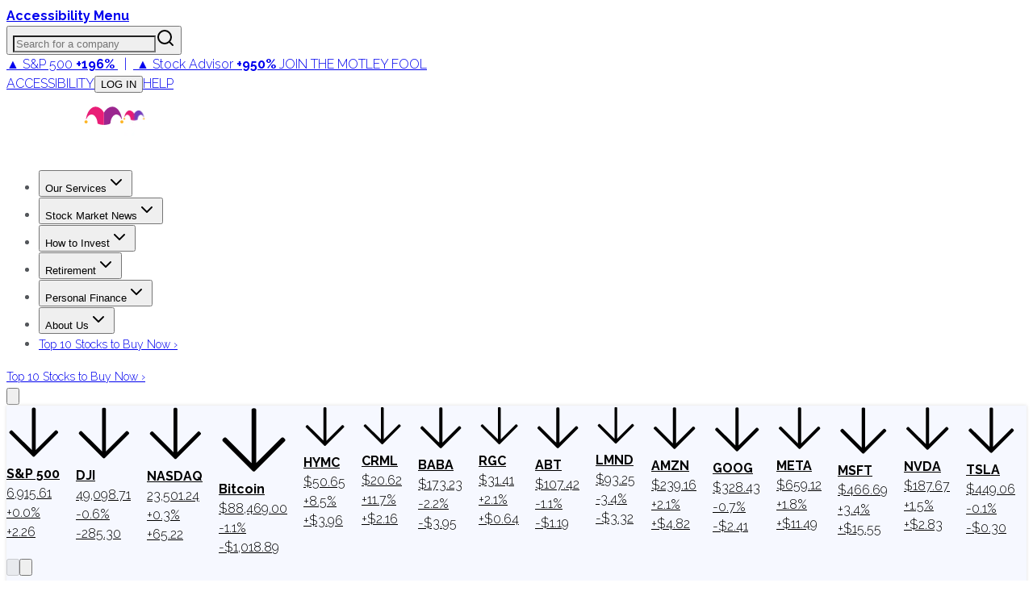

--- FILE ---
content_type: text/plain;charset=UTF-8
request_url: https://c.pub.network/v2/c
body_size: -258
content:
8c65e11d-6583-4aa7-ad14-c3d1c9fb8853

--- FILE ---
content_type: application/javascript
request_url: https://g.foolcdn.com/static/foolcom/_next/static/chunks/3100-e3c3f50760f0eca0.js
body_size: 1122
content:
"use strict";(self.webpackChunk_N_E=self.webpackChunk_N_E||[]).push([[3100],{25578:(e,t,n)=>{n.d(t,{Infotrack:()=>c,s:()=>l});var o=n(95155),i=n(35695),r=n(12115);let a={hydra_article:"fool_com_article",quote:"fool_com_quotes",investing_news:"fool_com_evergreen",author_archives:"fool_com_evergreen",podcast_home:"fool_com_evergreen",podcast_show:"fool_com_evergreen",podcast_episode:"fool_com_evergreen",wagtail_article_research:"fool_com_evergreen",wagtail_hub:"fool_com_evergreen",wagtail_article_evergreen:"fool_com_evergreen",wagtail_definition:"fool_com_evergreen",wagtail_definition_index:"fool_com_evergreen",wagtail_definition_directory:"fool_com_evergreen",wagtail_aggregator:"fool_com_evergreen",wagtail_standard:"fool_com_evergreen",wagtail_markets:"fool_com_evergreen",wagtail_slideshow:"fool_com_evergreen",unknown:"fool_com_evergreen"},l=function(e,t,n){var o;let i=arguments.length>3&&void 0!==arguments[3]?arguments[3]:{},r=arguments.length>4?arguments[4]:void 0;if(!window.Infotrack)return void console.warn("Infotrack not initialized");window.Infotrack.invoked||console.warn("Infotrack library not yet loaded, queuing event for later");let l="/"===(o=r||"/")?"fool_com_home":"/services"===o?"fool_com_services":a[function(e,t){var n,o,i,r,a,l;let c=t;try{/^https?:\/\//i.test(t)&&(c=new URL(t).pathname||"/")}catch(e){}if("object"==typeof e&&null!==e&&"uuid"in e&&"headline"in e&&"bureau"in e)return"hydra_article";if("object"==typeof e&&null!==e&&"meta"in e&&"title"in e&&"object"==typeof e.meta&&null!==e.meta&&"type"in e.meta){let t=function(e){var t;let n=null==(t=e.meta)?void 0:t.type;return n&&({"articles.ArticleResearchPage":"wagtail_article_research","articles.HubPage":"wagtail_hub","hubs.HubPage":"wagtail_hub","articles.ArticleEvergreenPage":"wagtail_article_evergreen","terms.DefinitionPage":"wagtail_definition","definitions.DefinitionPage":"wagtail_definition","terms.DefinitionIndexPage":"wagtail_definition_index","definitions.DefinitionIndexPage":"wagtail_definition_index","terms.DefinitionDirectoryPage":"wagtail_definition_directory","definitions.DefinitionDirectoryPage":"wagtail_definition_directory","aggregators.AggregatorPage":"wagtail_aggregator","pages.StandardPage":"wagtail_standard","markets.MarketsPage":"wagtail_markets","slideshow.SlideshowPage":"wagtail_slideshow"})[n]||"unknown"}(e);if("unknown"!==t)return t}if(i=c,[/^\/quote\/[^\/]+\/?(\?.*)?$/,/^\/quote\/[^\/]+\/[^\/]+\/?$/,/^\/quotes\/[^\/]+\/?$/].some(e=>e.test(i)))return"quote";let s=(r=c).startsWith("/podcasts")?"/podcasts"===r||"/podcasts/"===r?"podcast_home":/^\/podcasts\/[^\/]+\/?$/.test(r)?"podcast_show":/^\/podcasts\/[^\/]+\/[^\/]+\/?$/.test(r)?"podcast_episode":null:null;if(s)return s;let _="/investing/news"===(a=c)||"/investing/news/"===a?"investing_news":/^\/author\/[^\/]+\/?$/.test(a)?"author_archives":null;if(_)return _;let d="/terms"===(l=c)||"/terms/"===l?"wagtail_definition_directory":/^\/terms\/[a-z0-9-]+\/?$/i.test(l)?"wagtail_definition_index":/^\/terms\/[a-z0-9-]+\/[^\/]+\/?$/i.test(l)?"wagtail_definition":null;return d||"unknown"}(void 0,o)],c={category:t,label:n,page_type:function(){if("undefined"!=typeof document){let e=document.querySelector('meta[name="page_type"]');return(null==e?void 0:e.getAttribute("content"))||null}return null}()||l,source:e,...i};window.Infotrack.track(e,c)};function c(){let e=(0,i.usePathname)(),t=(0,r.useRef)(!1),n=function(){let[e,t]=(0,r.useState)(!1);return(0,r.useEffect)(()=>{let e=()=>{t(!0),document.removeEventListener("click",e),document.removeEventListener("scroll",e),document.removeEventListener("keydown",e)};return document.addEventListener("click",e),document.addEventListener("scroll",e),document.addEventListener("keydown",e),()=>{document.removeEventListener("click",e),document.removeEventListener("scroll",e),document.removeEventListener("keydown",e)}},[]),{hasUserInteracted:e}}();return((0,r.useEffect)(()=>{t.current&&window.Infotrack&&window.Infotrack.page(),t.current=!0},[e]),n)?(0,o.jsx)(o.Fragment,{}):null}},53999:(e,t,n)=>{n.d(t,{cn:()=>r,my:()=>l,oK:()=>a,zS:()=>c});var o=n(52596),i=n(39688);function r(){for(var e=arguments.length,t=Array(e),n=0;n<e;n++)t[n]=arguments[n];return(0,i.QP)((0,o.$)(t))}function a(e,t){return t.includes(".")&&(t=t.replace(".","-")),"/quote/".concat(e,"/").concat(t,"/").toLowerCase()}function l(e,t){return(e.includes(".")&&(e=e.replace(".","-")),t)?"/quote/".concat(t,"/").concat(e,"/").toLowerCase():"/quote/".concat(e,"/").toLowerCase()}let c=e=>e.replace(/-([a-z])/g,(e,t)=>t.toUpperCase())}}]);

--- FILE ---
content_type: text/plain;charset=UTF-8
request_url: https://c.pub.network/v2/c
body_size: -111
content:
00fb4bf2-e675-4f69-a289-69e9fc697652